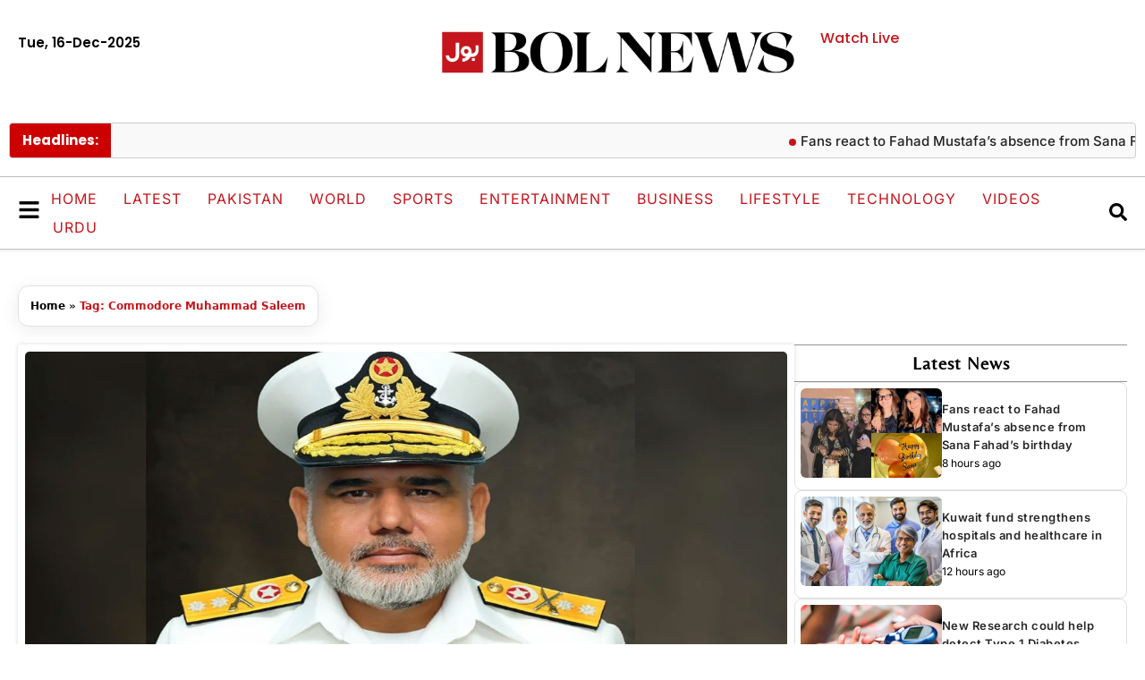

--- FILE ---
content_type: text/html; charset=utf-8
request_url: https://www.google.com/recaptcha/api2/aframe
body_size: 268
content:
<!DOCTYPE HTML><html><head><meta http-equiv="content-type" content="text/html; charset=UTF-8"></head><body><script nonce="R06gEbfTC3KCWuMT8DZaEA">/** Anti-fraud and anti-abuse applications only. See google.com/recaptcha */ try{var clients={'sodar':'https://pagead2.googlesyndication.com/pagead/sodar?'};window.addEventListener("message",function(a){try{if(a.source===window.parent){var b=JSON.parse(a.data);var c=clients[b['id']];if(c){var d=document.createElement('img');d.src=c+b['params']+'&rc='+(localStorage.getItem("rc::a")?sessionStorage.getItem("rc::b"):"");window.document.body.appendChild(d);sessionStorage.setItem("rc::e",parseInt(sessionStorage.getItem("rc::e")||0)+1);localStorage.setItem("rc::h",'1765857261437');}}}catch(b){}});window.parent.postMessage("_grecaptcha_ready", "*");}catch(b){}</script></body></html>

--- FILE ---
content_type: text/css
request_url: https://www.bolnews.com/wp-content/uploads/elementor/css/post-1139587.css?ver=1765380640
body_size: 201
content:
.elementor-1139587 .elementor-element.elementor-element-a53da66{--display:flex;--flex-direction:column;--container-widget-width:100%;--container-widget-height:initial;--container-widget-flex-grow:0;--container-widget-align-self:initial;--flex-wrap-mobile:wrap;--padding-top:0px;--padding-bottom:0px;--padding-left:50px;--padding-right:50px;}.elementor-widget-search{--e-search-input-color:var( --e-global-color-text );}.elementor-widget-search.e-focus{--e-search-input-color:var( --e-global-color-text );}.elementor-widget-search .elementor-pagination{font-family:var( --e-global-typography-primary-font-family ), Sans-serif;font-weight:var( --e-global-typography-primary-font-weight );}.elementor-1139587 .elementor-element.elementor-element-651a198 .e-search-submit{background-color:#C4161C;}.elementor-1139587 .elementor-element.elementor-element-651a198 .e-search-submit:hover{background-color:#000000;}.elementor-1139587 .elementor-element.elementor-element-651a198{--e-search-input-color:#000000;--e-search-input-padding-block-start:10px;--e-search-input-padding-inline-start:10px;--e-search-input-padding-block-end:10px;--e-search-input-padding-inline-end:10px;--e-search-submit-margin-inline-start:0px;--e-search-icon-submit-size:20px;--e-search-submit-icon-gap:0px;--e-search-submit-border-radius:0px 5px 5px 0px;--e-search-submit-padding:10px 15px 10px 15px;}.elementor-1139587 .elementor-element.elementor-element-651a198 .e-search-input{border-radius:5px 0px 0px 5px;}#elementor-popup-modal-1139587 .dialog-widget-content{animation-duration:1.2s;background-color:#FFFFFFF2;border-radius:5px 5px 5px 5px;box-shadow:2px 8px 23px 3px rgba(0,0,0,0.2);}#elementor-popup-modal-1139587{background-color:rgba(0,0,0,.8);justify-content:center;align-items:center;pointer-events:all;}#elementor-popup-modal-1139587 .dialog-message{width:800px;height:300px;align-items:center;}#elementor-popup-modal-1139587 .dialog-close-button{display:flex;}

--- FILE ---
content_type: text/css
request_url: https://www.bolnews.com/wp-content/uploads/elementor/css/post-1138950.css?ver=1765380640
body_size: 728
content:
.elementor-1138950 .elementor-element.elementor-element-4538de71{--display:flex;--justify-content:flex-start;--gap:0px 0px;--row-gap:0px;--column-gap:0px;--border-radius:0px 0px 0px 0px;--margin-top:0px;--margin-bottom:0px;--margin-left:0px;--margin-right:0px;--padding-top:30px;--padding-bottom:20px;--padding-left:20px;--padding-right:20px;}.elementor-1138950 .elementor-element.elementor-element-4538de71:not(.elementor-motion-effects-element-type-background), .elementor-1138950 .elementor-element.elementor-element-4538de71 > .elementor-motion-effects-container > .elementor-motion-effects-layer{background-color:#C4161C;}.elementor-1138950 .elementor-element.elementor-element-6fc54ca8{--display:flex;--gap:0px 0px;--row-gap:0px;--column-gap:0px;--padding-top:0px;--padding-bottom:0px;--padding-left:0px;--padding-right:0px;}.elementor-widget-heading .elementor-heading-title{font-family:var( --e-global-typography-primary-font-family ), Sans-serif;font-weight:var( --e-global-typography-primary-font-weight );color:var( --e-global-color-primary );}.elementor-1138950 .elementor-element.elementor-element-691de5ea{margin:0px 0px calc(var(--kit-widget-spacing, 0px) + 0px) 0px;padding:7px 0px 7px 0px;border-style:solid;border-width:1px 0px 1px 0px;border-color:#FFFFFF6B;text-align:left;}.elementor-1138950 .elementor-element.elementor-element-691de5ea .elementor-heading-title{font-family:"Belleza", Sans-serif;font-size:16px;font-weight:600;text-transform:uppercase;line-height:20px;letter-spacing:1px;color:#FFFFFF;}.elementor-widget-nav-menu .elementor-nav-menu .elementor-item{font-family:var( --e-global-typography-primary-font-family ), Sans-serif;font-weight:var( --e-global-typography-primary-font-weight );}.elementor-widget-nav-menu .elementor-nav-menu--main .elementor-item{color:var( --e-global-color-text );fill:var( --e-global-color-text );}.elementor-widget-nav-menu .elementor-nav-menu--main .elementor-item:hover,
					.elementor-widget-nav-menu .elementor-nav-menu--main .elementor-item.elementor-item-active,
					.elementor-widget-nav-menu .elementor-nav-menu--main .elementor-item.highlighted,
					.elementor-widget-nav-menu .elementor-nav-menu--main .elementor-item:focus{color:var( --e-global-color-accent );fill:var( --e-global-color-accent );}.elementor-widget-nav-menu .elementor-nav-menu--main:not(.e--pointer-framed) .elementor-item:before,
					.elementor-widget-nav-menu .elementor-nav-menu--main:not(.e--pointer-framed) .elementor-item:after{background-color:var( --e-global-color-accent );}.elementor-widget-nav-menu .e--pointer-framed .elementor-item:before,
					.elementor-widget-nav-menu .e--pointer-framed .elementor-item:after{border-color:var( --e-global-color-accent );}.elementor-widget-nav-menu{--e-nav-menu-divider-color:var( --e-global-color-text );}.elementor-widget-nav-menu .elementor-nav-menu--dropdown .elementor-item, .elementor-widget-nav-menu .elementor-nav-menu--dropdown  .elementor-sub-item{font-family:var( --e-global-typography-accent-font-family ), Sans-serif;font-weight:var( --e-global-typography-accent-font-weight );}.elementor-1138950 .elementor-element.elementor-element-5cdeb742{padding:10px 0px 10px 0px;--e-nav-menu-horizontal-menu-item-margin:calc( 0px / 2 );}.elementor-1138950 .elementor-element.elementor-element-5cdeb742 .elementor-nav-menu .elementor-item{font-family:"Poppins", Sans-serif;font-size:14px;font-weight:500;text-transform:uppercase;letter-spacing:1px;}.elementor-1138950 .elementor-element.elementor-element-5cdeb742 .elementor-nav-menu--main .elementor-item{color:#FFFFFF;fill:#FFFFFF;padding-left:0px;padding-right:0px;padding-top:8px;padding-bottom:8px;}.elementor-1138950 .elementor-element.elementor-element-5cdeb742 .elementor-nav-menu--main .elementor-item:hover,
					.elementor-1138950 .elementor-element.elementor-element-5cdeb742 .elementor-nav-menu--main .elementor-item.elementor-item-active,
					.elementor-1138950 .elementor-element.elementor-element-5cdeb742 .elementor-nav-menu--main .elementor-item.highlighted,
					.elementor-1138950 .elementor-element.elementor-element-5cdeb742 .elementor-nav-menu--main .elementor-item:focus{color:#000000;fill:#000000;}.elementor-1138950 .elementor-element.elementor-element-5cdeb742 .elementor-nav-menu--main .elementor-item.elementor-item-active{color:#000000;}.elementor-1138950 .elementor-element.elementor-element-5cdeb742 .elementor-nav-menu--main:not(.elementor-nav-menu--layout-horizontal) .elementor-nav-menu > li:not(:last-child){margin-bottom:0px;}#elementor-popup-modal-1138950 .dialog-widget-content{animation-duration:1.2s;background-color:#C4161C;border-radius:0px 0px 0px 0px;box-shadow:2px 8px 23px 3px rgba(0,0,0,0.2);}#elementor-popup-modal-1138950{background-color:#0000006B;justify-content:flex-start;align-items:flex-start;pointer-events:all;}#elementor-popup-modal-1138950 .dialog-message{height:100vh;align-items:center;}#elementor-popup-modal-1138950 .dialog-close-button{display:flex;top:1%;}body:not(.rtl) #elementor-popup-modal-1138950 .dialog-close-button{right:1%;}body.rtl #elementor-popup-modal-1138950 .dialog-close-button{left:1%;}#elementor-popup-modal-1138950 .dialog-close-button i{color:#FFFFFF;}#elementor-popup-modal-1138950 .dialog-close-button svg{fill:#FFFFFF;}@media(max-width:1024px){.elementor-1138950 .elementor-element.elementor-element-5cdeb742{padding:10px 20px 10px 20px;}.elementor-1138950 .elementor-element.elementor-element-5cdeb742 .elementor-nav-menu--main .elementor-item{padding-top:10px;padding-bottom:10px;}}@media(max-width:767px){.elementor-1138950 .elementor-element.elementor-element-5cdeb742{padding:10px 10px 10px 10px;}.elementor-1138950 .elementor-element.elementor-element-5cdeb742 .elementor-nav-menu--main .elementor-item{padding-left:0px;padding-right:0px;padding-top:10px;padding-bottom:10px;}}

--- FILE ---
content_type: text/css
request_url: https://www.bolnews.com/wp-content/uploads/elementor/css/post-1137519.css?ver=1765380641
body_size: 1773
content:
.elementor-1137519 .elementor-element.elementor-element-f1de9c2{--display:flex;--flex-direction:column;--container-widget-width:100%;--container-widget-height:initial;--container-widget-flex-grow:0;--container-widget-align-self:initial;--flex-wrap-mobile:wrap;--gap:0px 0px;--row-gap:0px;--column-gap:0px;border-style:solid;--border-style:solid;border-width:03px 0px 0px 0px;--border-top-width:03px;--border-right-width:0px;--border-bottom-width:0px;--border-left-width:0px;border-color:#C4161C;--border-color:#C4161C;box-shadow:1px 0px 5px 0px rgba(0, 0, 0, 0.18);--margin-top:20px;--margin-bottom:0px;--margin-left:0px;--margin-right:0px;--padding-top:20px;--padding-bottom:0px;--padding-left:0px;--padding-right:0px;}.elementor-1137519 .elementor-element.elementor-element-3e32249{--display:flex;--align-items:center;--container-widget-width:calc( ( 1 - var( --container-widget-flex-grow ) ) * 100% );--padding-top:0px;--padding-bottom:0px;--padding-left:0px;--padding-right:0px;}.elementor-1137519 .elementor-element.elementor-element-a3d162e{--display:flex;--padding-top:0px;--padding-bottom:0px;--padding-left:0px;--padding-right:0px;}.elementor-1137519 .elementor-element.elementor-element-a3d162e.e-con{--flex-grow:0;--flex-shrink:0;}.elementor-widget-image .widget-image-caption{color:var( --e-global-color-text );font-family:var( --e-global-typography-text-font-family ), Sans-serif;font-weight:var( --e-global-typography-text-font-weight );}.elementor-1137519 .elementor-element.elementor-element-0cc4f51{padding:20px 0px 20px 0px;text-align:center;}.elementor-1137519 .elementor-element.elementor-element-0cc4f51 img{width:75%;}.elementor-1137519 .elementor-element.elementor-element-5df2674{--display:flex;--flex-direction:column;--container-widget-width:calc( ( 1 - var( --container-widget-flex-grow ) ) * 100% );--container-widget-height:initial;--container-widget-flex-grow:0;--container-widget-align-self:initial;--flex-wrap-mobile:wrap;--justify-content:center;--align-items:center;--gap:0px 20px;--row-gap:0px;--column-gap:20px;--padding-top:0px;--padding-bottom:025px;--padding-left:0px;--padding-right:0px;}.elementor-1137519 .elementor-element.elementor-element-0a7d328{--display:flex;--flex-direction:row;--container-widget-width:calc( ( 1 - var( --container-widget-flex-grow ) ) * 100% );--container-widget-height:100%;--container-widget-flex-grow:1;--container-widget-align-self:stretch;--flex-wrap-mobile:wrap;--justify-content:space-between;--align-items:flex-start;--gap:0px 0px;--row-gap:0px;--column-gap:0px;--padding-top:0px;--padding-bottom:0px;--padding-left:0px;--padding-right:0px;}.elementor-1137519 .elementor-element.elementor-element-46a21f8{--display:flex;--align-items:flex-start;--container-widget-width:calc( ( 1 - var( --container-widget-flex-grow ) ) * 100% );--padding-top:0px;--padding-bottom:0px;--padding-left:0px;--padding-right:0px;}.elementor-1137519 .elementor-element.elementor-element-46a21f8.e-con{--flex-grow:0;--flex-shrink:0;}.elementor-widget-nav-menu .elementor-nav-menu .elementor-item{font-family:var( --e-global-typography-primary-font-family ), Sans-serif;font-weight:var( --e-global-typography-primary-font-weight );}.elementor-widget-nav-menu .elementor-nav-menu--main .elementor-item{color:var( --e-global-color-text );fill:var( --e-global-color-text );}.elementor-widget-nav-menu .elementor-nav-menu--main .elementor-item:hover,
					.elementor-widget-nav-menu .elementor-nav-menu--main .elementor-item.elementor-item-active,
					.elementor-widget-nav-menu .elementor-nav-menu--main .elementor-item.highlighted,
					.elementor-widget-nav-menu .elementor-nav-menu--main .elementor-item:focus{color:var( --e-global-color-accent );fill:var( --e-global-color-accent );}.elementor-widget-nav-menu .elementor-nav-menu--main:not(.e--pointer-framed) .elementor-item:before,
					.elementor-widget-nav-menu .elementor-nav-menu--main:not(.e--pointer-framed) .elementor-item:after{background-color:var( --e-global-color-accent );}.elementor-widget-nav-menu .e--pointer-framed .elementor-item:before,
					.elementor-widget-nav-menu .e--pointer-framed .elementor-item:after{border-color:var( --e-global-color-accent );}.elementor-widget-nav-menu{--e-nav-menu-divider-color:var( --e-global-color-text );}.elementor-widget-nav-menu .elementor-nav-menu--dropdown .elementor-item, .elementor-widget-nav-menu .elementor-nav-menu--dropdown  .elementor-sub-item{font-family:var( --e-global-typography-accent-font-family ), Sans-serif;font-weight:var( --e-global-typography-accent-font-weight );}.elementor-1137519 .elementor-element.elementor-element-417f41b{padding:10px 0px 10px 0px;--e-nav-menu-horizontal-menu-item-margin:calc( 0px / 2 );}.elementor-1137519 .elementor-element.elementor-element-417f41b .elementor-nav-menu .elementor-item{font-family:"Inter", Sans-serif;font-size:14px;font-weight:500;text-transform:uppercase;letter-spacing:0px;}.elementor-1137519 .elementor-element.elementor-element-417f41b .elementor-nav-menu--main .elementor-item{color:#000000;fill:#000000;padding-left:10px;padding-right:10px;padding-top:7px;padding-bottom:7px;}.elementor-1137519 .elementor-element.elementor-element-417f41b .elementor-nav-menu--main .elementor-item:hover,
					.elementor-1137519 .elementor-element.elementor-element-417f41b .elementor-nav-menu--main .elementor-item.elementor-item-active,
					.elementor-1137519 .elementor-element.elementor-element-417f41b .elementor-nav-menu--main .elementor-item.highlighted,
					.elementor-1137519 .elementor-element.elementor-element-417f41b .elementor-nav-menu--main .elementor-item:focus{color:#C4161C;fill:#C4161C;}.elementor-1137519 .elementor-element.elementor-element-417f41b .elementor-nav-menu--main .elementor-item.elementor-item-active{color:#C4161C;}.elementor-1137519 .elementor-element.elementor-element-417f41b .elementor-nav-menu--main:not(.elementor-nav-menu--layout-horizontal) .elementor-nav-menu > li:not(:last-child){margin-bottom:0px;}.elementor-1137519 .elementor-element.elementor-element-2500782{--display:flex;--align-items:center;--container-widget-width:calc( ( 1 - var( --container-widget-flex-grow ) ) * 100% );--padding-top:0px;--padding-bottom:0px;--padding-left:0px;--padding-right:0px;}.elementor-1137519 .elementor-element.elementor-element-2500782.e-con{--flex-grow:0;--flex-shrink:0;}.elementor-1137519 .elementor-element.elementor-element-26f519d{padding:10px 0px 10px 0px;--e-nav-menu-horizontal-menu-item-margin:calc( 0px / 2 );}.elementor-1137519 .elementor-element.elementor-element-26f519d .elementor-nav-menu .elementor-item{font-family:"Inter", Sans-serif;font-size:14px;font-weight:500;text-transform:uppercase;}.elementor-1137519 .elementor-element.elementor-element-26f519d .elementor-nav-menu--main .elementor-item{color:#000000;fill:#000000;padding-left:7px;padding-right:7px;padding-top:7px;padding-bottom:7px;}.elementor-1137519 .elementor-element.elementor-element-26f519d .elementor-nav-menu--main .elementor-item:hover,
					.elementor-1137519 .elementor-element.elementor-element-26f519d .elementor-nav-menu--main .elementor-item.elementor-item-active,
					.elementor-1137519 .elementor-element.elementor-element-26f519d .elementor-nav-menu--main .elementor-item.highlighted,
					.elementor-1137519 .elementor-element.elementor-element-26f519d .elementor-nav-menu--main .elementor-item:focus{color:#C4161C;fill:#C4161C;}.elementor-1137519 .elementor-element.elementor-element-26f519d .elementor-nav-menu--main .elementor-item.elementor-item-active{color:#C4161C;}.elementor-1137519 .elementor-element.elementor-element-26f519d .elementor-nav-menu--main:not(.elementor-nav-menu--layout-horizontal) .elementor-nav-menu > li:not(:last-child){margin-bottom:0px;}.elementor-1137519 .elementor-element.elementor-element-252fe9e{--display:flex;--align-items:flex-end;--container-widget-width:calc( ( 1 - var( --container-widget-flex-grow ) ) * 100% );--padding-top:0px;--padding-bottom:0px;--padding-left:0px;--padding-right:0px;}.elementor-1137519 .elementor-element.elementor-element-252fe9e.e-con{--flex-grow:0;--flex-shrink:0;}.elementor-1137519 .elementor-element.elementor-element-3810813{padding:10px 0px 10px 0px;--e-nav-menu-horizontal-menu-item-margin:calc( 0px / 2 );}.elementor-1137519 .elementor-element.elementor-element-3810813 .elementor-nav-menu .elementor-item{font-family:"Inter", Sans-serif;font-size:14px;font-weight:500;text-transform:uppercase;letter-spacing:0px;}.elementor-1137519 .elementor-element.elementor-element-3810813 .elementor-nav-menu--main .elementor-item{color:#000000;fill:#000000;padding-left:7px;padding-right:7px;padding-top:7px;padding-bottom:7px;}.elementor-1137519 .elementor-element.elementor-element-3810813 .elementor-nav-menu--main .elementor-item:hover,
					.elementor-1137519 .elementor-element.elementor-element-3810813 .elementor-nav-menu--main .elementor-item.elementor-item-active,
					.elementor-1137519 .elementor-element.elementor-element-3810813 .elementor-nav-menu--main .elementor-item.highlighted,
					.elementor-1137519 .elementor-element.elementor-element-3810813 .elementor-nav-menu--main .elementor-item:focus{color:#C4161C;fill:#C4161C;}.elementor-1137519 .elementor-element.elementor-element-3810813 .elementor-nav-menu--main .elementor-item.elementor-item-active{color:#C4161C;}.elementor-1137519 .elementor-element.elementor-element-3810813 .elementor-nav-menu--main:not(.elementor-nav-menu--layout-horizontal) .elementor-nav-menu > li:not(:last-child){margin-bottom:0px;}.elementor-1137519 .elementor-element.elementor-element-7b5473f{--display:flex;--flex-direction:column;--container-widget-width:100%;--container-widget-height:initial;--container-widget-flex-grow:0;--container-widget-align-self:initial;--flex-wrap-mobile:wrap;--justify-content:center;--gap:0px 0px;--row-gap:0px;--column-gap:0px;border-style:solid;--border-style:solid;border-width:2px 0px 0px 0px;--border-top-width:2px;--border-right-width:0px;--border-bottom-width:0px;--border-left-width:0px;border-color:#C4161C;--border-color:#C4161C;--padding-top:0px;--padding-bottom:0px;--padding-left:0px;--padding-right:0px;}.elementor-1137519 .elementor-element.elementor-element-b818407{--display:flex;--justify-content:center;--align-items:center;--container-widget-width:calc( ( 1 - var( --container-widget-flex-grow ) ) * 100% );--gap:0px 0px;--row-gap:0px;--column-gap:0px;--padding-top:0px;--padding-bottom:0px;--padding-left:0px;--padding-right:0px;}.elementor-1137519 .elementor-element.elementor-element-feb9ff7 .elementor-repeater-item-88b2dd9.elementor-social-icon{background-color:#C4161C;}.elementor-1137519 .elementor-element.elementor-element-feb9ff7 .elementor-repeater-item-88b2dd9.elementor-social-icon i{color:#FFFFFF;}.elementor-1137519 .elementor-element.elementor-element-feb9ff7 .elementor-repeater-item-88b2dd9.elementor-social-icon svg{fill:#FFFFFF;}.elementor-1137519 .elementor-element.elementor-element-feb9ff7{--grid-template-columns:repeat(0, auto);text-align:left;padding:20px 20px 20px 0px;--icon-size:20px;--grid-column-gap:10px;--grid-row-gap:0px;}.elementor-1137519 .elementor-element.elementor-element-feb9ff7 .elementor-social-icon{background-color:#C4161C;}.elementor-1137519 .elementor-element.elementor-element-feb9ff7 .elementor-social-icon i{color:#FFFFFF;}.elementor-1137519 .elementor-element.elementor-element-feb9ff7 .elementor-social-icon svg{fill:#FFFFFF;}.elementor-1137519 .elementor-element.elementor-element-feb9ff7 .elementor-social-icon:hover{background-color:#000000;}.elementor-1137519 .elementor-element.elementor-element-149466c{--display:flex;--flex-direction:row;--container-widget-width:calc( ( 1 - var( --container-widget-flex-grow ) ) * 100% );--container-widget-height:100%;--container-widget-flex-grow:1;--container-widget-align-self:stretch;--flex-wrap-mobile:wrap;--justify-content:center;--align-items:center;--gap:0px 5px;--row-gap:0px;--column-gap:5px;--padding-top:0px;--padding-bottom:0px;--padding-left:0px;--padding-right:0px;}.elementor-1137519 .elementor-element.elementor-element-042a147{width:var( --container-widget-width, 73.155% );max-width:73.155%;--container-widget-width:73.155%;--container-widget-flex-grow:0;text-align:right;}.elementor-1137519 .elementor-element.elementor-element-042a147.elementor-element{--flex-grow:0;--flex-shrink:0;}.elementor-1137519 .elementor-element.elementor-element-042a147 img{width:35%;}.elementor-1137519 .elementor-element.elementor-element-7d09352{text-align:right;}.elementor-1137519 .elementor-element.elementor-element-7d09352 img{width:100%;}.elementor-1137519 .elementor-element.elementor-element-7803fa6{--display:flex;--padding-top:8px;--padding-bottom:8px;--padding-left:8px;--padding-right:8px;}.elementor-1137519 .elementor-element.elementor-element-7803fa6:not(.elementor-motion-effects-element-type-background), .elementor-1137519 .elementor-element.elementor-element-7803fa6 > .elementor-motion-effects-container > .elementor-motion-effects-layer{background-color:#C4161C;}.elementor-widget-heading .elementor-heading-title{font-family:var( --e-global-typography-primary-font-family ), Sans-serif;font-weight:var( --e-global-typography-primary-font-weight );color:var( --e-global-color-primary );}.elementor-1137519 .elementor-element.elementor-element-f762ea0{text-align:center;}.elementor-1137519 .elementor-element.elementor-element-f762ea0 .elementor-heading-title{font-family:"Poppins", Sans-serif;font-size:16px;font-weight:600;line-height:22px;color:#FFFFFF;}.elementor-theme-builder-content-area{height:400px;}.elementor-location-header:before, .elementor-location-footer:before{content:"";display:table;clear:both;}@media(min-width:768px){.elementor-1137519 .elementor-element.elementor-element-a3d162e{--width:30%;}.elementor-1137519 .elementor-element.elementor-element-46a21f8{--width:33%;}.elementor-1137519 .elementor-element.elementor-element-2500782{--width:33%;}.elementor-1137519 .elementor-element.elementor-element-252fe9e{--width:33%;}}@media(max-width:1024px) and (min-width:768px){.elementor-1137519 .elementor-element.elementor-element-b818407{--width:100%;}}@media(max-width:1024px){.elementor-1137519 .elementor-element.elementor-element-417f41b{padding:10px 20px 10px 20px;}.elementor-1137519 .elementor-element.elementor-element-417f41b .elementor-nav-menu--main .elementor-item{padding-top:10px;padding-bottom:10px;}.elementor-1137519 .elementor-element.elementor-element-26f519d{padding:10px 20px 10px 20px;}.elementor-1137519 .elementor-element.elementor-element-26f519d .elementor-nav-menu--main .elementor-item{padding-top:10px;padding-bottom:10px;}.elementor-1137519 .elementor-element.elementor-element-3810813{padding:10px 20px 10px 20px;}.elementor-1137519 .elementor-element.elementor-element-3810813 .elementor-nav-menu--main .elementor-item{padding-top:10px;padding-bottom:10px;}.elementor-1137519 .elementor-element.elementor-element-feb9ff7{padding:20px 20px 20px 20px;}.elementor-1137519 .elementor-element.elementor-element-042a147{--container-widget-width:70%;--container-widget-flex-grow:0;width:var( --container-widget-width, 70% );max-width:70%;}.elementor-1137519 .elementor-element.elementor-element-042a147 img{width:50%;}.elementor-1137519 .elementor-element.elementor-element-7d09352{width:var( --container-widget-width, 97% );max-width:97%;--container-widget-width:97%;--container-widget-flex-grow:0;text-align:right;}.elementor-1137519 .elementor-element.elementor-element-7d09352.elementor-element{--align-self:center;}.elementor-1137519 .elementor-element.elementor-element-7d09352 img{width:100%;max-width:100%;}}@media(max-width:767px){.elementor-1137519 .elementor-element.elementor-element-f1de9c2{--padding-top:0px;--padding-bottom:0px;--padding-left:0px;--padding-right:0px;}.elementor-1137519 .elementor-element.elementor-element-0cc4f51 img{width:75%;}.elementor-1137519 .elementor-element.elementor-element-46a21f8{--align-items:flex-start;--container-widget-width:calc( ( 1 - var( --container-widget-flex-grow ) ) * 100% );}.elementor-1137519 .elementor-element.elementor-element-417f41b{padding:10px 10px 10px 10px;}.elementor-1137519 .elementor-element.elementor-element-417f41b .elementor-nav-menu--main .elementor-item{padding-left:0px;padding-right:0px;padding-top:10px;padding-bottom:10px;}.elementor-1137519 .elementor-element.elementor-element-2500782{--align-items:flex-start;--container-widget-width:calc( ( 1 - var( --container-widget-flex-grow ) ) * 100% );}.elementor-1137519 .elementor-element.elementor-element-26f519d{padding:10px 10px 10px 10px;}.elementor-1137519 .elementor-element.elementor-element-26f519d .elementor-nav-menu--main .elementor-item{padding-left:0px;padding-right:0px;padding-top:10px;padding-bottom:10px;}.elementor-1137519 .elementor-element.elementor-element-252fe9e{--align-items:flex-start;--container-widget-width:calc( ( 1 - var( --container-widget-flex-grow ) ) * 100% );}.elementor-1137519 .elementor-element.elementor-element-3810813{padding:10px 10px 10px 10px;}.elementor-1137519 .elementor-element.elementor-element-3810813 .elementor-nav-menu--main .elementor-item{padding-left:0px;padding-right:0px;padding-top:10px;padding-bottom:10px;}.elementor-1137519 .elementor-element.elementor-element-b818407{--justify-content:center;--padding-top:0px;--padding-bottom:0px;--padding-left:5px;--padding-right:5px;}.elementor-1137519 .elementor-element.elementor-element-feb9ff7{--grid-row-gap:10px;}.elementor-1137519 .elementor-element.elementor-element-149466c{--width:50%;--padding-top:0px;--padding-bottom:20px;--padding-left:0px;--padding-right:0px;}.elementor-1137519 .elementor-element.elementor-element-042a147{--container-widget-width:100%;--container-widget-flex-grow:0;width:var( --container-widget-width, 100% );max-width:100%;}.elementor-1137519 .elementor-element.elementor-element-042a147 img{width:100%;}}